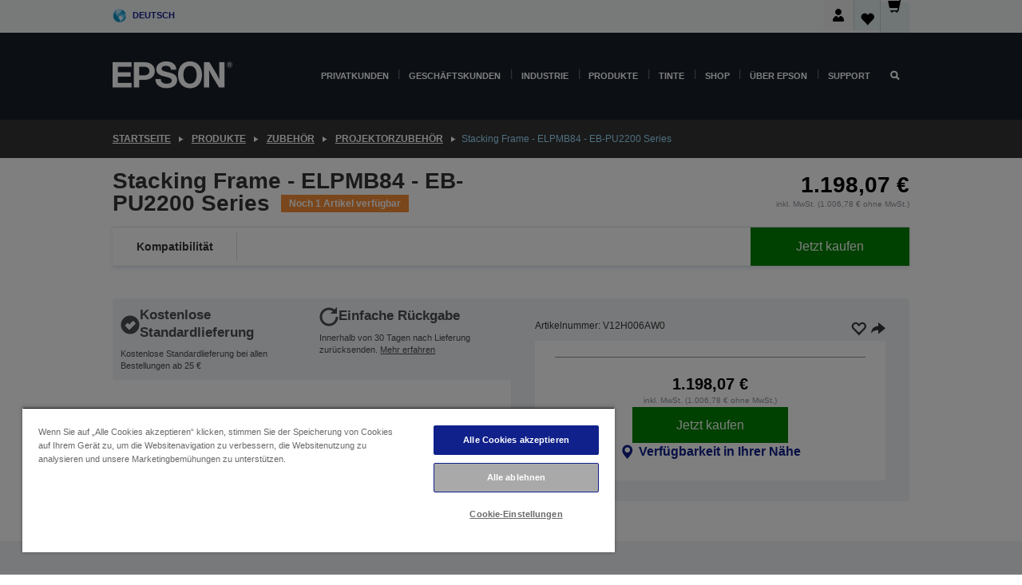

--- FILE ---
content_type: text/html; charset=utf-8
request_url: https://www.google.com/recaptcha/api2/anchor?ar=1&k=6LdpFo4aAAAAAITYTG0B3c3toMi9suaL9dfGIncY&co=aHR0cHM6Ly93d3cuZXBzb24uZGU6NDQz&hl=en&v=PoyoqOPhxBO7pBk68S4YbpHZ&size=invisible&anchor-ms=20000&execute-ms=30000&cb=3t39k3pyjere
body_size: 48702
content:
<!DOCTYPE HTML><html dir="ltr" lang="en"><head><meta http-equiv="Content-Type" content="text/html; charset=UTF-8">
<meta http-equiv="X-UA-Compatible" content="IE=edge">
<title>reCAPTCHA</title>
<style type="text/css">
/* cyrillic-ext */
@font-face {
  font-family: 'Roboto';
  font-style: normal;
  font-weight: 400;
  font-stretch: 100%;
  src: url(//fonts.gstatic.com/s/roboto/v48/KFO7CnqEu92Fr1ME7kSn66aGLdTylUAMa3GUBHMdazTgWw.woff2) format('woff2');
  unicode-range: U+0460-052F, U+1C80-1C8A, U+20B4, U+2DE0-2DFF, U+A640-A69F, U+FE2E-FE2F;
}
/* cyrillic */
@font-face {
  font-family: 'Roboto';
  font-style: normal;
  font-weight: 400;
  font-stretch: 100%;
  src: url(//fonts.gstatic.com/s/roboto/v48/KFO7CnqEu92Fr1ME7kSn66aGLdTylUAMa3iUBHMdazTgWw.woff2) format('woff2');
  unicode-range: U+0301, U+0400-045F, U+0490-0491, U+04B0-04B1, U+2116;
}
/* greek-ext */
@font-face {
  font-family: 'Roboto';
  font-style: normal;
  font-weight: 400;
  font-stretch: 100%;
  src: url(//fonts.gstatic.com/s/roboto/v48/KFO7CnqEu92Fr1ME7kSn66aGLdTylUAMa3CUBHMdazTgWw.woff2) format('woff2');
  unicode-range: U+1F00-1FFF;
}
/* greek */
@font-face {
  font-family: 'Roboto';
  font-style: normal;
  font-weight: 400;
  font-stretch: 100%;
  src: url(//fonts.gstatic.com/s/roboto/v48/KFO7CnqEu92Fr1ME7kSn66aGLdTylUAMa3-UBHMdazTgWw.woff2) format('woff2');
  unicode-range: U+0370-0377, U+037A-037F, U+0384-038A, U+038C, U+038E-03A1, U+03A3-03FF;
}
/* math */
@font-face {
  font-family: 'Roboto';
  font-style: normal;
  font-weight: 400;
  font-stretch: 100%;
  src: url(//fonts.gstatic.com/s/roboto/v48/KFO7CnqEu92Fr1ME7kSn66aGLdTylUAMawCUBHMdazTgWw.woff2) format('woff2');
  unicode-range: U+0302-0303, U+0305, U+0307-0308, U+0310, U+0312, U+0315, U+031A, U+0326-0327, U+032C, U+032F-0330, U+0332-0333, U+0338, U+033A, U+0346, U+034D, U+0391-03A1, U+03A3-03A9, U+03B1-03C9, U+03D1, U+03D5-03D6, U+03F0-03F1, U+03F4-03F5, U+2016-2017, U+2034-2038, U+203C, U+2040, U+2043, U+2047, U+2050, U+2057, U+205F, U+2070-2071, U+2074-208E, U+2090-209C, U+20D0-20DC, U+20E1, U+20E5-20EF, U+2100-2112, U+2114-2115, U+2117-2121, U+2123-214F, U+2190, U+2192, U+2194-21AE, U+21B0-21E5, U+21F1-21F2, U+21F4-2211, U+2213-2214, U+2216-22FF, U+2308-230B, U+2310, U+2319, U+231C-2321, U+2336-237A, U+237C, U+2395, U+239B-23B7, U+23D0, U+23DC-23E1, U+2474-2475, U+25AF, U+25B3, U+25B7, U+25BD, U+25C1, U+25CA, U+25CC, U+25FB, U+266D-266F, U+27C0-27FF, U+2900-2AFF, U+2B0E-2B11, U+2B30-2B4C, U+2BFE, U+3030, U+FF5B, U+FF5D, U+1D400-1D7FF, U+1EE00-1EEFF;
}
/* symbols */
@font-face {
  font-family: 'Roboto';
  font-style: normal;
  font-weight: 400;
  font-stretch: 100%;
  src: url(//fonts.gstatic.com/s/roboto/v48/KFO7CnqEu92Fr1ME7kSn66aGLdTylUAMaxKUBHMdazTgWw.woff2) format('woff2');
  unicode-range: U+0001-000C, U+000E-001F, U+007F-009F, U+20DD-20E0, U+20E2-20E4, U+2150-218F, U+2190, U+2192, U+2194-2199, U+21AF, U+21E6-21F0, U+21F3, U+2218-2219, U+2299, U+22C4-22C6, U+2300-243F, U+2440-244A, U+2460-24FF, U+25A0-27BF, U+2800-28FF, U+2921-2922, U+2981, U+29BF, U+29EB, U+2B00-2BFF, U+4DC0-4DFF, U+FFF9-FFFB, U+10140-1018E, U+10190-1019C, U+101A0, U+101D0-101FD, U+102E0-102FB, U+10E60-10E7E, U+1D2C0-1D2D3, U+1D2E0-1D37F, U+1F000-1F0FF, U+1F100-1F1AD, U+1F1E6-1F1FF, U+1F30D-1F30F, U+1F315, U+1F31C, U+1F31E, U+1F320-1F32C, U+1F336, U+1F378, U+1F37D, U+1F382, U+1F393-1F39F, U+1F3A7-1F3A8, U+1F3AC-1F3AF, U+1F3C2, U+1F3C4-1F3C6, U+1F3CA-1F3CE, U+1F3D4-1F3E0, U+1F3ED, U+1F3F1-1F3F3, U+1F3F5-1F3F7, U+1F408, U+1F415, U+1F41F, U+1F426, U+1F43F, U+1F441-1F442, U+1F444, U+1F446-1F449, U+1F44C-1F44E, U+1F453, U+1F46A, U+1F47D, U+1F4A3, U+1F4B0, U+1F4B3, U+1F4B9, U+1F4BB, U+1F4BF, U+1F4C8-1F4CB, U+1F4D6, U+1F4DA, U+1F4DF, U+1F4E3-1F4E6, U+1F4EA-1F4ED, U+1F4F7, U+1F4F9-1F4FB, U+1F4FD-1F4FE, U+1F503, U+1F507-1F50B, U+1F50D, U+1F512-1F513, U+1F53E-1F54A, U+1F54F-1F5FA, U+1F610, U+1F650-1F67F, U+1F687, U+1F68D, U+1F691, U+1F694, U+1F698, U+1F6AD, U+1F6B2, U+1F6B9-1F6BA, U+1F6BC, U+1F6C6-1F6CF, U+1F6D3-1F6D7, U+1F6E0-1F6EA, U+1F6F0-1F6F3, U+1F6F7-1F6FC, U+1F700-1F7FF, U+1F800-1F80B, U+1F810-1F847, U+1F850-1F859, U+1F860-1F887, U+1F890-1F8AD, U+1F8B0-1F8BB, U+1F8C0-1F8C1, U+1F900-1F90B, U+1F93B, U+1F946, U+1F984, U+1F996, U+1F9E9, U+1FA00-1FA6F, U+1FA70-1FA7C, U+1FA80-1FA89, U+1FA8F-1FAC6, U+1FACE-1FADC, U+1FADF-1FAE9, U+1FAF0-1FAF8, U+1FB00-1FBFF;
}
/* vietnamese */
@font-face {
  font-family: 'Roboto';
  font-style: normal;
  font-weight: 400;
  font-stretch: 100%;
  src: url(//fonts.gstatic.com/s/roboto/v48/KFO7CnqEu92Fr1ME7kSn66aGLdTylUAMa3OUBHMdazTgWw.woff2) format('woff2');
  unicode-range: U+0102-0103, U+0110-0111, U+0128-0129, U+0168-0169, U+01A0-01A1, U+01AF-01B0, U+0300-0301, U+0303-0304, U+0308-0309, U+0323, U+0329, U+1EA0-1EF9, U+20AB;
}
/* latin-ext */
@font-face {
  font-family: 'Roboto';
  font-style: normal;
  font-weight: 400;
  font-stretch: 100%;
  src: url(//fonts.gstatic.com/s/roboto/v48/KFO7CnqEu92Fr1ME7kSn66aGLdTylUAMa3KUBHMdazTgWw.woff2) format('woff2');
  unicode-range: U+0100-02BA, U+02BD-02C5, U+02C7-02CC, U+02CE-02D7, U+02DD-02FF, U+0304, U+0308, U+0329, U+1D00-1DBF, U+1E00-1E9F, U+1EF2-1EFF, U+2020, U+20A0-20AB, U+20AD-20C0, U+2113, U+2C60-2C7F, U+A720-A7FF;
}
/* latin */
@font-face {
  font-family: 'Roboto';
  font-style: normal;
  font-weight: 400;
  font-stretch: 100%;
  src: url(//fonts.gstatic.com/s/roboto/v48/KFO7CnqEu92Fr1ME7kSn66aGLdTylUAMa3yUBHMdazQ.woff2) format('woff2');
  unicode-range: U+0000-00FF, U+0131, U+0152-0153, U+02BB-02BC, U+02C6, U+02DA, U+02DC, U+0304, U+0308, U+0329, U+2000-206F, U+20AC, U+2122, U+2191, U+2193, U+2212, U+2215, U+FEFF, U+FFFD;
}
/* cyrillic-ext */
@font-face {
  font-family: 'Roboto';
  font-style: normal;
  font-weight: 500;
  font-stretch: 100%;
  src: url(//fonts.gstatic.com/s/roboto/v48/KFO7CnqEu92Fr1ME7kSn66aGLdTylUAMa3GUBHMdazTgWw.woff2) format('woff2');
  unicode-range: U+0460-052F, U+1C80-1C8A, U+20B4, U+2DE0-2DFF, U+A640-A69F, U+FE2E-FE2F;
}
/* cyrillic */
@font-face {
  font-family: 'Roboto';
  font-style: normal;
  font-weight: 500;
  font-stretch: 100%;
  src: url(//fonts.gstatic.com/s/roboto/v48/KFO7CnqEu92Fr1ME7kSn66aGLdTylUAMa3iUBHMdazTgWw.woff2) format('woff2');
  unicode-range: U+0301, U+0400-045F, U+0490-0491, U+04B0-04B1, U+2116;
}
/* greek-ext */
@font-face {
  font-family: 'Roboto';
  font-style: normal;
  font-weight: 500;
  font-stretch: 100%;
  src: url(//fonts.gstatic.com/s/roboto/v48/KFO7CnqEu92Fr1ME7kSn66aGLdTylUAMa3CUBHMdazTgWw.woff2) format('woff2');
  unicode-range: U+1F00-1FFF;
}
/* greek */
@font-face {
  font-family: 'Roboto';
  font-style: normal;
  font-weight: 500;
  font-stretch: 100%;
  src: url(//fonts.gstatic.com/s/roboto/v48/KFO7CnqEu92Fr1ME7kSn66aGLdTylUAMa3-UBHMdazTgWw.woff2) format('woff2');
  unicode-range: U+0370-0377, U+037A-037F, U+0384-038A, U+038C, U+038E-03A1, U+03A3-03FF;
}
/* math */
@font-face {
  font-family: 'Roboto';
  font-style: normal;
  font-weight: 500;
  font-stretch: 100%;
  src: url(//fonts.gstatic.com/s/roboto/v48/KFO7CnqEu92Fr1ME7kSn66aGLdTylUAMawCUBHMdazTgWw.woff2) format('woff2');
  unicode-range: U+0302-0303, U+0305, U+0307-0308, U+0310, U+0312, U+0315, U+031A, U+0326-0327, U+032C, U+032F-0330, U+0332-0333, U+0338, U+033A, U+0346, U+034D, U+0391-03A1, U+03A3-03A9, U+03B1-03C9, U+03D1, U+03D5-03D6, U+03F0-03F1, U+03F4-03F5, U+2016-2017, U+2034-2038, U+203C, U+2040, U+2043, U+2047, U+2050, U+2057, U+205F, U+2070-2071, U+2074-208E, U+2090-209C, U+20D0-20DC, U+20E1, U+20E5-20EF, U+2100-2112, U+2114-2115, U+2117-2121, U+2123-214F, U+2190, U+2192, U+2194-21AE, U+21B0-21E5, U+21F1-21F2, U+21F4-2211, U+2213-2214, U+2216-22FF, U+2308-230B, U+2310, U+2319, U+231C-2321, U+2336-237A, U+237C, U+2395, U+239B-23B7, U+23D0, U+23DC-23E1, U+2474-2475, U+25AF, U+25B3, U+25B7, U+25BD, U+25C1, U+25CA, U+25CC, U+25FB, U+266D-266F, U+27C0-27FF, U+2900-2AFF, U+2B0E-2B11, U+2B30-2B4C, U+2BFE, U+3030, U+FF5B, U+FF5D, U+1D400-1D7FF, U+1EE00-1EEFF;
}
/* symbols */
@font-face {
  font-family: 'Roboto';
  font-style: normal;
  font-weight: 500;
  font-stretch: 100%;
  src: url(//fonts.gstatic.com/s/roboto/v48/KFO7CnqEu92Fr1ME7kSn66aGLdTylUAMaxKUBHMdazTgWw.woff2) format('woff2');
  unicode-range: U+0001-000C, U+000E-001F, U+007F-009F, U+20DD-20E0, U+20E2-20E4, U+2150-218F, U+2190, U+2192, U+2194-2199, U+21AF, U+21E6-21F0, U+21F3, U+2218-2219, U+2299, U+22C4-22C6, U+2300-243F, U+2440-244A, U+2460-24FF, U+25A0-27BF, U+2800-28FF, U+2921-2922, U+2981, U+29BF, U+29EB, U+2B00-2BFF, U+4DC0-4DFF, U+FFF9-FFFB, U+10140-1018E, U+10190-1019C, U+101A0, U+101D0-101FD, U+102E0-102FB, U+10E60-10E7E, U+1D2C0-1D2D3, U+1D2E0-1D37F, U+1F000-1F0FF, U+1F100-1F1AD, U+1F1E6-1F1FF, U+1F30D-1F30F, U+1F315, U+1F31C, U+1F31E, U+1F320-1F32C, U+1F336, U+1F378, U+1F37D, U+1F382, U+1F393-1F39F, U+1F3A7-1F3A8, U+1F3AC-1F3AF, U+1F3C2, U+1F3C4-1F3C6, U+1F3CA-1F3CE, U+1F3D4-1F3E0, U+1F3ED, U+1F3F1-1F3F3, U+1F3F5-1F3F7, U+1F408, U+1F415, U+1F41F, U+1F426, U+1F43F, U+1F441-1F442, U+1F444, U+1F446-1F449, U+1F44C-1F44E, U+1F453, U+1F46A, U+1F47D, U+1F4A3, U+1F4B0, U+1F4B3, U+1F4B9, U+1F4BB, U+1F4BF, U+1F4C8-1F4CB, U+1F4D6, U+1F4DA, U+1F4DF, U+1F4E3-1F4E6, U+1F4EA-1F4ED, U+1F4F7, U+1F4F9-1F4FB, U+1F4FD-1F4FE, U+1F503, U+1F507-1F50B, U+1F50D, U+1F512-1F513, U+1F53E-1F54A, U+1F54F-1F5FA, U+1F610, U+1F650-1F67F, U+1F687, U+1F68D, U+1F691, U+1F694, U+1F698, U+1F6AD, U+1F6B2, U+1F6B9-1F6BA, U+1F6BC, U+1F6C6-1F6CF, U+1F6D3-1F6D7, U+1F6E0-1F6EA, U+1F6F0-1F6F3, U+1F6F7-1F6FC, U+1F700-1F7FF, U+1F800-1F80B, U+1F810-1F847, U+1F850-1F859, U+1F860-1F887, U+1F890-1F8AD, U+1F8B0-1F8BB, U+1F8C0-1F8C1, U+1F900-1F90B, U+1F93B, U+1F946, U+1F984, U+1F996, U+1F9E9, U+1FA00-1FA6F, U+1FA70-1FA7C, U+1FA80-1FA89, U+1FA8F-1FAC6, U+1FACE-1FADC, U+1FADF-1FAE9, U+1FAF0-1FAF8, U+1FB00-1FBFF;
}
/* vietnamese */
@font-face {
  font-family: 'Roboto';
  font-style: normal;
  font-weight: 500;
  font-stretch: 100%;
  src: url(//fonts.gstatic.com/s/roboto/v48/KFO7CnqEu92Fr1ME7kSn66aGLdTylUAMa3OUBHMdazTgWw.woff2) format('woff2');
  unicode-range: U+0102-0103, U+0110-0111, U+0128-0129, U+0168-0169, U+01A0-01A1, U+01AF-01B0, U+0300-0301, U+0303-0304, U+0308-0309, U+0323, U+0329, U+1EA0-1EF9, U+20AB;
}
/* latin-ext */
@font-face {
  font-family: 'Roboto';
  font-style: normal;
  font-weight: 500;
  font-stretch: 100%;
  src: url(//fonts.gstatic.com/s/roboto/v48/KFO7CnqEu92Fr1ME7kSn66aGLdTylUAMa3KUBHMdazTgWw.woff2) format('woff2');
  unicode-range: U+0100-02BA, U+02BD-02C5, U+02C7-02CC, U+02CE-02D7, U+02DD-02FF, U+0304, U+0308, U+0329, U+1D00-1DBF, U+1E00-1E9F, U+1EF2-1EFF, U+2020, U+20A0-20AB, U+20AD-20C0, U+2113, U+2C60-2C7F, U+A720-A7FF;
}
/* latin */
@font-face {
  font-family: 'Roboto';
  font-style: normal;
  font-weight: 500;
  font-stretch: 100%;
  src: url(//fonts.gstatic.com/s/roboto/v48/KFO7CnqEu92Fr1ME7kSn66aGLdTylUAMa3yUBHMdazQ.woff2) format('woff2');
  unicode-range: U+0000-00FF, U+0131, U+0152-0153, U+02BB-02BC, U+02C6, U+02DA, U+02DC, U+0304, U+0308, U+0329, U+2000-206F, U+20AC, U+2122, U+2191, U+2193, U+2212, U+2215, U+FEFF, U+FFFD;
}
/* cyrillic-ext */
@font-face {
  font-family: 'Roboto';
  font-style: normal;
  font-weight: 900;
  font-stretch: 100%;
  src: url(//fonts.gstatic.com/s/roboto/v48/KFO7CnqEu92Fr1ME7kSn66aGLdTylUAMa3GUBHMdazTgWw.woff2) format('woff2');
  unicode-range: U+0460-052F, U+1C80-1C8A, U+20B4, U+2DE0-2DFF, U+A640-A69F, U+FE2E-FE2F;
}
/* cyrillic */
@font-face {
  font-family: 'Roboto';
  font-style: normal;
  font-weight: 900;
  font-stretch: 100%;
  src: url(//fonts.gstatic.com/s/roboto/v48/KFO7CnqEu92Fr1ME7kSn66aGLdTylUAMa3iUBHMdazTgWw.woff2) format('woff2');
  unicode-range: U+0301, U+0400-045F, U+0490-0491, U+04B0-04B1, U+2116;
}
/* greek-ext */
@font-face {
  font-family: 'Roboto';
  font-style: normal;
  font-weight: 900;
  font-stretch: 100%;
  src: url(//fonts.gstatic.com/s/roboto/v48/KFO7CnqEu92Fr1ME7kSn66aGLdTylUAMa3CUBHMdazTgWw.woff2) format('woff2');
  unicode-range: U+1F00-1FFF;
}
/* greek */
@font-face {
  font-family: 'Roboto';
  font-style: normal;
  font-weight: 900;
  font-stretch: 100%;
  src: url(//fonts.gstatic.com/s/roboto/v48/KFO7CnqEu92Fr1ME7kSn66aGLdTylUAMa3-UBHMdazTgWw.woff2) format('woff2');
  unicode-range: U+0370-0377, U+037A-037F, U+0384-038A, U+038C, U+038E-03A1, U+03A3-03FF;
}
/* math */
@font-face {
  font-family: 'Roboto';
  font-style: normal;
  font-weight: 900;
  font-stretch: 100%;
  src: url(//fonts.gstatic.com/s/roboto/v48/KFO7CnqEu92Fr1ME7kSn66aGLdTylUAMawCUBHMdazTgWw.woff2) format('woff2');
  unicode-range: U+0302-0303, U+0305, U+0307-0308, U+0310, U+0312, U+0315, U+031A, U+0326-0327, U+032C, U+032F-0330, U+0332-0333, U+0338, U+033A, U+0346, U+034D, U+0391-03A1, U+03A3-03A9, U+03B1-03C9, U+03D1, U+03D5-03D6, U+03F0-03F1, U+03F4-03F5, U+2016-2017, U+2034-2038, U+203C, U+2040, U+2043, U+2047, U+2050, U+2057, U+205F, U+2070-2071, U+2074-208E, U+2090-209C, U+20D0-20DC, U+20E1, U+20E5-20EF, U+2100-2112, U+2114-2115, U+2117-2121, U+2123-214F, U+2190, U+2192, U+2194-21AE, U+21B0-21E5, U+21F1-21F2, U+21F4-2211, U+2213-2214, U+2216-22FF, U+2308-230B, U+2310, U+2319, U+231C-2321, U+2336-237A, U+237C, U+2395, U+239B-23B7, U+23D0, U+23DC-23E1, U+2474-2475, U+25AF, U+25B3, U+25B7, U+25BD, U+25C1, U+25CA, U+25CC, U+25FB, U+266D-266F, U+27C0-27FF, U+2900-2AFF, U+2B0E-2B11, U+2B30-2B4C, U+2BFE, U+3030, U+FF5B, U+FF5D, U+1D400-1D7FF, U+1EE00-1EEFF;
}
/* symbols */
@font-face {
  font-family: 'Roboto';
  font-style: normal;
  font-weight: 900;
  font-stretch: 100%;
  src: url(//fonts.gstatic.com/s/roboto/v48/KFO7CnqEu92Fr1ME7kSn66aGLdTylUAMaxKUBHMdazTgWw.woff2) format('woff2');
  unicode-range: U+0001-000C, U+000E-001F, U+007F-009F, U+20DD-20E0, U+20E2-20E4, U+2150-218F, U+2190, U+2192, U+2194-2199, U+21AF, U+21E6-21F0, U+21F3, U+2218-2219, U+2299, U+22C4-22C6, U+2300-243F, U+2440-244A, U+2460-24FF, U+25A0-27BF, U+2800-28FF, U+2921-2922, U+2981, U+29BF, U+29EB, U+2B00-2BFF, U+4DC0-4DFF, U+FFF9-FFFB, U+10140-1018E, U+10190-1019C, U+101A0, U+101D0-101FD, U+102E0-102FB, U+10E60-10E7E, U+1D2C0-1D2D3, U+1D2E0-1D37F, U+1F000-1F0FF, U+1F100-1F1AD, U+1F1E6-1F1FF, U+1F30D-1F30F, U+1F315, U+1F31C, U+1F31E, U+1F320-1F32C, U+1F336, U+1F378, U+1F37D, U+1F382, U+1F393-1F39F, U+1F3A7-1F3A8, U+1F3AC-1F3AF, U+1F3C2, U+1F3C4-1F3C6, U+1F3CA-1F3CE, U+1F3D4-1F3E0, U+1F3ED, U+1F3F1-1F3F3, U+1F3F5-1F3F7, U+1F408, U+1F415, U+1F41F, U+1F426, U+1F43F, U+1F441-1F442, U+1F444, U+1F446-1F449, U+1F44C-1F44E, U+1F453, U+1F46A, U+1F47D, U+1F4A3, U+1F4B0, U+1F4B3, U+1F4B9, U+1F4BB, U+1F4BF, U+1F4C8-1F4CB, U+1F4D6, U+1F4DA, U+1F4DF, U+1F4E3-1F4E6, U+1F4EA-1F4ED, U+1F4F7, U+1F4F9-1F4FB, U+1F4FD-1F4FE, U+1F503, U+1F507-1F50B, U+1F50D, U+1F512-1F513, U+1F53E-1F54A, U+1F54F-1F5FA, U+1F610, U+1F650-1F67F, U+1F687, U+1F68D, U+1F691, U+1F694, U+1F698, U+1F6AD, U+1F6B2, U+1F6B9-1F6BA, U+1F6BC, U+1F6C6-1F6CF, U+1F6D3-1F6D7, U+1F6E0-1F6EA, U+1F6F0-1F6F3, U+1F6F7-1F6FC, U+1F700-1F7FF, U+1F800-1F80B, U+1F810-1F847, U+1F850-1F859, U+1F860-1F887, U+1F890-1F8AD, U+1F8B0-1F8BB, U+1F8C0-1F8C1, U+1F900-1F90B, U+1F93B, U+1F946, U+1F984, U+1F996, U+1F9E9, U+1FA00-1FA6F, U+1FA70-1FA7C, U+1FA80-1FA89, U+1FA8F-1FAC6, U+1FACE-1FADC, U+1FADF-1FAE9, U+1FAF0-1FAF8, U+1FB00-1FBFF;
}
/* vietnamese */
@font-face {
  font-family: 'Roboto';
  font-style: normal;
  font-weight: 900;
  font-stretch: 100%;
  src: url(//fonts.gstatic.com/s/roboto/v48/KFO7CnqEu92Fr1ME7kSn66aGLdTylUAMa3OUBHMdazTgWw.woff2) format('woff2');
  unicode-range: U+0102-0103, U+0110-0111, U+0128-0129, U+0168-0169, U+01A0-01A1, U+01AF-01B0, U+0300-0301, U+0303-0304, U+0308-0309, U+0323, U+0329, U+1EA0-1EF9, U+20AB;
}
/* latin-ext */
@font-face {
  font-family: 'Roboto';
  font-style: normal;
  font-weight: 900;
  font-stretch: 100%;
  src: url(//fonts.gstatic.com/s/roboto/v48/KFO7CnqEu92Fr1ME7kSn66aGLdTylUAMa3KUBHMdazTgWw.woff2) format('woff2');
  unicode-range: U+0100-02BA, U+02BD-02C5, U+02C7-02CC, U+02CE-02D7, U+02DD-02FF, U+0304, U+0308, U+0329, U+1D00-1DBF, U+1E00-1E9F, U+1EF2-1EFF, U+2020, U+20A0-20AB, U+20AD-20C0, U+2113, U+2C60-2C7F, U+A720-A7FF;
}
/* latin */
@font-face {
  font-family: 'Roboto';
  font-style: normal;
  font-weight: 900;
  font-stretch: 100%;
  src: url(//fonts.gstatic.com/s/roboto/v48/KFO7CnqEu92Fr1ME7kSn66aGLdTylUAMa3yUBHMdazQ.woff2) format('woff2');
  unicode-range: U+0000-00FF, U+0131, U+0152-0153, U+02BB-02BC, U+02C6, U+02DA, U+02DC, U+0304, U+0308, U+0329, U+2000-206F, U+20AC, U+2122, U+2191, U+2193, U+2212, U+2215, U+FEFF, U+FFFD;
}

</style>
<link rel="stylesheet" type="text/css" href="https://www.gstatic.com/recaptcha/releases/PoyoqOPhxBO7pBk68S4YbpHZ/styles__ltr.css">
<script nonce="w-AD83xaKTYY6Vv3n3pJSQ" type="text/javascript">window['__recaptcha_api'] = 'https://www.google.com/recaptcha/api2/';</script>
<script type="text/javascript" src="https://www.gstatic.com/recaptcha/releases/PoyoqOPhxBO7pBk68S4YbpHZ/recaptcha__en.js" nonce="w-AD83xaKTYY6Vv3n3pJSQ">
      
    </script></head>
<body><div id="rc-anchor-alert" class="rc-anchor-alert"></div>
<input type="hidden" id="recaptcha-token" value="[base64]">
<script type="text/javascript" nonce="w-AD83xaKTYY6Vv3n3pJSQ">
      recaptcha.anchor.Main.init("[\x22ainput\x22,[\x22bgdata\x22,\x22\x22,\[base64]/[base64]/[base64]/[base64]/cjw8ejpyPj4+eil9Y2F0Y2gobCl7dGhyb3cgbDt9fSxIPWZ1bmN0aW9uKHcsdCx6KXtpZih3PT0xOTR8fHc9PTIwOCl0LnZbd10/dC52W3ddLmNvbmNhdCh6KTp0LnZbd109b2Yoeix0KTtlbHNle2lmKHQuYkImJnchPTMxNylyZXR1cm47dz09NjZ8fHc9PTEyMnx8dz09NDcwfHx3PT00NHx8dz09NDE2fHx3PT0zOTd8fHc9PTQyMXx8dz09Njh8fHc9PTcwfHx3PT0xODQ/[base64]/[base64]/[base64]/bmV3IGRbVl0oSlswXSk6cD09Mj9uZXcgZFtWXShKWzBdLEpbMV0pOnA9PTM/bmV3IGRbVl0oSlswXSxKWzFdLEpbMl0pOnA9PTQ/[base64]/[base64]/[base64]/[base64]\x22,\[base64]\x22,\x22w4HDlcOQw4tQHBfCqT/DsSNtw4wZSm7CnUbCo8K1w61+GFYJw53CrcKnw73CvsKeHiw8w5oFwrllHzFcZcKYWCnDicO1w7/CmsKowoLDgsOiwqTCpTvCssOGCiLCqQgJFnJtwr/DhcO5IsKYCMKjFX/DoMKvw6sRSMKbJHt7WMKcUcK3fgDCmWDDu8OTwpXDjcOAacOEwo7DlMKew67Dl0Ynw6INw4kAI34ObBpJwpzDoWDCkF/CrhLDrAvDr3nDvBvDs8OOw5IlBVbCkVZJGMO2wr0jwpLDucKOwrwhw6s3HcOcMcK9woBZCsK7woDCp8K5w5Nbw4F6w7gWwoZBOsOhwoJEIDXCs1cMw6DDtAzCpMOhwpU6L0vCvDZwwp96wrMtOMORYMOqwpU7w5Zww4tKwo5Bf1LDpBXCvz/DrHx8w5HDucKLQ8OGw53Du8KRwqLDvsKxwoLDtcK4w4PDscOYHVdAa0ZCworCjhpWdsKdMMOCFsKDwpE1wozDvSxxwpUSwo1owpBwaUsrw4gCc3YvFMKWD8OkMkgXw7/DpMOQw6DDth4aWMOQUgLChMOEHcK+Xk3CrsO+wpQMNMOITcKww7IgbcOOf8KUw78uw595wprDjcOowrrClSnDucKRw7lsKsK/PsKdacKtTXnDlcOrThVAfgkZw4FrwrfDhcOywo82w57CnycQw6rCscO5wrLDl8OSwpvCicKwMcKlPsKoR0UuTMORFsKKEMKsw4UFwrBzfzE1f8Kmw4YtfcOWw4rDocOcw4EDIjvCgMOxEMOjwoTDsHnDlAwiwo80wpxuwqoxDcOmXcKyw74AXm/DkGfCu3rCl8OOSzdoWS8Tw7jDhV1qD8KTwoBUwosZwo/Dnk3DvcOsI8KPfcKVK8OTwrE9wogNdHsWPkRlwpEpw4QBw7MHegHDgcKiYcO5w5h5wrHCicK1w43CjnxEwqnCg8KjKMKQwqXCvcK/B1/Ci1DDvMKgwqHDvsKxY8OLEQHCtcK9wo7DrTjChcO/[base64]/bVMgw57Du8OjCwDCqsKIME7CjcKXUwnDozLDgX/DiCrCosKqw78ww7rCnVVdbm/DqcOCYsKvwrtkak/CtsKqCjc4woE6KQ4aCkkQw73CosOswoV9wpjClcO4JcObDMKaEjPDn8KWMsOdF8OCw4BgVi3CgcO7FMOfGMKowqJ1GCl2woXDokkjJsO4wrDDmMKOwq5vw6XCuA5+DRtnMsKoHsOEwr06wrlKT8KNRFZ0wqrCvE7DgFbCjMKGw4XCr8KdwpInw5JIBsO5w5/[base64]/DkAPDhsKSa27CslnDosKCc8KlwrrDpsOHw5lWw4TClTIjN0jCmMKpwonDgT3DmsKZwpAfbsOiLsOIQsKuw7VFw6jDpE7DsHzCkH3DmTXDgyzDoMOUwqlsw6nCpcO0wox/woJhwp0dwrMnw5fCl8KBWRXDoD7DhwbCjcOGUcOJb8KwJsOiTcO7LsKKLjZgXh/Co8K7KMKEwps5BioYK8OXwoppD8OJPcOxPsK1wo/DusKvwqF1a8OPKDfCmwrDjnnCmkjCmmVowqMrRVYuXMK+wpTCtmLDoQMKw7/DsHHDjsOaQ8KvwoVPwq3DjMKzwo07worCusKnw5B1w7ZzwrjDvcKDw5rCsxPChEnCo8OwKWfDjMKCCsOoworCsk/[base64]/CtsO6w63CpMKHw7HDn8KEwrk4wprCuGPCtifCvA7DncKwax/DgMKjWcOoCsOkSF9Fw5zDjlrDvDVSw5nCpsOfw4ZaO8O/fB4uAsOvw6gaw6jDhcOONsKBIh8/wrjCqFPDuFxrdgfDssKbwphbw4QPw6zCuHjDqsO/R8KTw70uHMOUX8Kxw5jDhDIYEMONEHHCqAjCtioSScKxw7HDvjs8fsKowq9IDcObQRXCjsKhMsKwRcO3GzrCkMO6FcO+KHslTlHDscKcCcKZwpVaLWZEw5orYMKLw5nDrcOQEsKLwoBNSXrDiHDCtX5/CsKIA8O9w4XDiiXDgMK3PcO1LkLCl8OcLUISSx7CigPChcOGw5PDhRDDiGpvw5pcbzgIKGZEXMKZwo3Dhj3CojXDkMOYw4ELwqxawrg7SMKhRMODw6NMIzE/[base64]/w6TCvCJ6w5x6L8K5bsOaw7HCu0wwwokYZsKcAsOVw5fDq8O0wo1xKMKhwrc5G8KWbjlSw6bCvcODwqTDsDYVYnlKYcKEwqzDpyZcw5MFecOowrhibMKMw6/[base64]/wqvCkkFfGg0twojClMOkIMOqw7oWMcOtYgJOHBXCm8O9ExDCiWRhVcKowqTCuMKCIMKoP8OhFy/DvcOewpbDuj7CqmRlFcKVwqvDqsKPwqBGw5xdwoXCgVLDnRdzCsKQwpjCkMKICxN/[base64]/Ds8ODXMOxwq3CssKDbMKkc8K7L1FEYjdpIDBRw6HCoEbCuWABACDDu8KlM2HDssKUQ27CqCMjUMKXai/[base64]/DrsO+JDHDsxTCrsO9E8KwChzDmsKDVFsRcEBgXcOGGgQfw6EWdcKPw7pJw7DCjWUNwp/[base64]/CksKPw71IwoNuPcOAUgvDhDvCtQTChMKKPMOew7J4FsOJfcOkwpjCl8OFH8Oqa8Kqw6/[base64]/AMORf8OIIRXCpzDCkHJ1wrLCoW3CkQHCsUJlw4dUTGkZCsKaTcKtMQB4ICRFHsOOwpzDrB/DjMOiw6XDk3DCicK0wroyA3PCm8K6CcKgT2hywohZwojCmcKcwqvCrMKow5hiUsOIwqJQdsOoNF9kdTDCkHbCiRjDssKFwr/Cm8K4wqnCjSlsGcOfbTXDp8KNwodXIjXDn0fDoADDi8KYwo/[base64]/DpR7DpmLDi8KuBybCv8KwHsOQYMKfWcKLfx3DoMOmwqodwpnDg0FvHWHCvcKsw7whccKadA/CozPDrlkcwrljQAxMwqwoR8OkHV3CnijCjsKiw5VQwps0w5TCnHPDv8KQwrk8wrFSwqhlwp8YfD/CpMKZwooGP8KfZMK/wqIdZ15uMEteB8KKw51hw7XDvX84woLDqlc0V8K6BMKNfsKef8Kxw5xRF8Okw50ywq/DujhnwoguO8KawqEaDB1SwoIrDm/Cl3Bmwp1sMMKOw5TCtsKUM3ZcwrdzBj7CvDvDgMKPwpwowqlQwoXDgHzDj8KTwp/CvMKmeQcYwqvCl1zDrsK3fQDCn8O9BMKYwr3CpyvCl8ORKcOwIGHDgWxzwqzDsMOSRsOTwqDDq8Oaw5jDtRsUw4HCkxpPwrtLwol5woTCu8OWAUXDtBJERTQHShJjFsOXwpMBB8Ocw7RLw4/DnsKBHcKQwpd7Fjslw7hAakhDwpspKcOnXAxsw6DCjsKzwpM+fsOSScOGw7/Cu8KFwpdfwq3DtcKlBsKnwoDDomLCrAssCsOMGxrCpj/Cu0s5XFLCu8KJwrc5wpxWfMO2ZAHCqMK8w4nDv8OYY0XCtMKLwp9Mw41BKnE3H8KleVFGw7HCm8KiVwhsG01HB8OIaMO+AVLCsT5sBsKkEsK1MWsAw7zDocODNcOaw5hkSGvDjVxQS2/[base64]/CnMKkUCk+fz8vJ8ONYcKuLsKuwohqHm3Co0HClV3DhsORw4h7WzbDl8KlwqPCnMO2wr7Cm8Oow5RYc8K2OTUowpnCksOsQg3Dql9ycMKrKXbDocKtwqNNLMKOwoVJw5/DssO3Ogodw7jCosO2Mldqw4zDgjjCl1XDs8OuV8OZZm07w6fDiRjDvTbDkDo9w6N/NsKCwqvDuxBFw7ZJwoYxScOfwpw0OQbCuSbDs8Kewq9ZMMK9w4Raw7dEwoFtw5F2wqwuw6fCtcKxEkXCs0d7w7oUw7vDuxvDsWR9w5tqwoh+w60Ew5vDuWMNesKqfcOTw4/CvMOmw4VPwr/DncONwqzDo3UDwroww7zDtQXDp1TDiAfDtWbCgcOnw6fDvMKNRWAbwpwlwqLCn0fCvMK+wqLDuAVZBFfCv8K/ZUUCBcKZZgcQwp3DgDfCkcODMknCvsOEBcOdw5fCiMOPw4rDl8KiwpfDl1EGwocHJMO5w4gBwqRIwpHCvQbCk8O/cS7CjcO+dGzDmsORcmRNCcOWVMK2wq7CosOpw4XDpmMWM37DlsK5wptGwpXDlkjCn8KNw7LDtcOVwoIuw6TDisKPWz/DuSlEERHDvDFXw7Z8P1/DlzvCrcK8RzjDvsODwqw4Mzx7CcOTDcK9w4rDjsK3wo/DplAkYmnDk8ONNcOdw5VBdSzDnsKBw67Dt0I5UjbDvMKZacKLwpPCjwFYwqhOwqrCuMOhUsOUw7zCgkLCtQAYwrTDpBZPwpvDtcKxwqPCgcKWQMObwoDCrlrCthvCnXQnw4vCi1/DrsKfAHpfcMK6w6bDsBpPAyPDsMOmCMK6wqHDgiTDosK3a8ObAj5YSsOdcsOfYipvYcOTK8OOwrLCh8KHwoDDjgtBw798w6DDl8OLEMKQScKkKsOAHcK7J8K1w7bDuznCjHLDoVFhJ8K/w4HCncO6w7jDicKVVMO4wrDDh2cQLhHCuCnDgh1HG8KXw5bDqHfDons8JcOXwo5JwoZFbQ3ChVMGbcKfwrLChcOlwpwae8KZN8K5w7Jnwrc6wqHDlMOfwr4DR2/CicKowogtwpofN8O5RsKUw7nDmSQtQ8OcDcKHw5LDmsOnYXxlw6fDrF/DvBXCj1VsHUwlCz3DpMOuPywrwovCiGHCgH3DpsK8wpjCisKySRDDj1bCpHkyfC7CoAHDhzrCgsK1HyvDlMO3w73CpEMow7hPw6fCsjPDgMKOQcOjw7zDk8K5woHDsAc8w73Cohspw7jCu8Oewo/DhW5iwrvCnW7CoMK0c8O+wp7CoxEiwqZ/flLCmMKfwpARwrd5B3R2w7PDs05Pwr9mwqHCuQklEit/w7c2wpfCi3Eww41Twq3DklPDg8OSOsO4w4DClsKhT8Ovwr4PaMO9wrQ0w65Hw7/CkMOfWWkMwo3Dh8O5wqMIwrHCugvDmcOKJSLDiAlkw6bCisKUw6lvw6xFQsKxTQhRFnVOK8KnGMKTw7dFdx/DvcOyX3fCoMOBwqfDssKcw5UhTMOiCMK8EsO9Rlo/w4UBTjjCpsKKw6hQw7lEflNsw7jDg0nDm8O/w4QrwrVrHMKZG8KiwpQxwqsgwq3CgCPDiMKUNAN5wpzDsVPCqVLCkw7DvlzCqTTCrcOOw7ZBcsOeDmUQfMOTSMKiJ2lrGgvDkDXDoMKKwoPCkD9VwrRrZH47wpVIwrBXwoXCqWLCjWcbwoZdWmPCscK/w7/Cs8OEbVpFa8K5DFkfw5pzYcOIBMO4esKtw69iwp3DmsKdwohww6BtdMK5w4bConPDgj1Ow4DCrsOrFcK2wpduIHXCqCXCt8OBBMO+e8KiHxDDoBclM8O+w6XCnMOmw41Hwq3CnsOlLMOOPVtbKMKYJSttH17CnMKiw5QywrHDtQLDtMOdesKkw4I/Q8K2w4jCrsK9RyvCilzCrcKkSMOrw4/[base64]/DmT7CgG3CpcOcA2fCtMOiw4/[base64]/wobChTFCHl1jaGrCgwPDrTbDjUvDl3oISlcRacKJBRrCmEHDmWvDmMK3w4XDscOjAMKrwqIaEsObLsO9wr3ComDClTBPPsOCwpUrHl1tSm4qHMOiQi7Di8KQw5w1w7hkwqNbGC3CmBXCn8OZwo/CvH4wwpLDiFRYw5PCjSXDhVMmLSDDg8Kuw7/[base64]/DkDc4fXvDuwEIw55rwr0bHB4SeXjDiMKtwqsVdsK7HwVHIsKCQGEFwowLwp3DgkBDRk7DoFrDm8OSMMKrw6TDs2JXOsOEwqxLLcKYOQ7ChlQeejFVelzCrsKbw7bDt8KewozDksOmXsK8cmwdw6bCu0NRwp8casKTRV/CqMKYwp/DnMOcw6TCtsOoBMKPHcORw6jChjXChMKlw7MDfA5GwrjDrMOyfMOZFMKcPMKbwpY7T0YeW11EUV3CoRTDoFnDusKDwp/CkzTCgcOaRsOWYcOjEGs1wrxMRUk8wo8Tw6zCqMO7wptTf1zDt8OEwrDCkkTDr8OowqpVOsO4wq5GPMOoSRfCnA1Lwo16EkLDpADClAfCscOoOsKECXjDqcOgwqrDiBJYw4TDjcO9wr7CpMOle8O0InF5BcKlwqJIADbDv3nDjUTDvcOLInEYw45jVB9lXcKFw4/[base64]/wpjDjgzDvcKQBsOdEilyYU3CjUbCqsKww73ChjbCrsKUFcK0w5kZw6vDr8KIw6FdFMKmIsOiw7PCqXViERHDiQDCrn3DvcK7ecOtATgkwppVIlHDr8KnOsKbw48Jwo8Iw5E4wqDDl8KUwrrDmDoKCS3CkMOlw7bDs8KMwq3DoiU/wpZLw5vCrCTCj8OzIsOiwr/DocOdRcOmcyQoGcKswp/[base64]/woFawovDn8ONR8OpUcK7wogiwpgRPj/DhMOZwpHDlcKpM3rCusK/[base64]/wqDCucOoR3pRb8KcwrUgwoTDhcKkw6XComvDmMK3wrRsb8KFwrwlLcOCwowpJ8KJLcOew4BzKMOrMcOiwo3DgSQJw6hbwrAswqkYAcOBw5VIw5AJw4Rewp/CmcKRwqQIUUzCmMKIw5wEWMKKw6MbwqUTw5DCtWbDm3pxwo/CksOOw695wqsGA8KQS8KWwrTCtRTCrw3DlnnDo8KWXMK1QcKdIMKOFsOmw4xzw7XCj8Kuw47CgcOpw5jCtMO9ej4nw4R9bsOsLiTDm8KuSQ7DuUZiScOkE8KAR8O6w6Fjw6VSw7Rnw7R2KQM/bnHCmm0PwrbDqsKnfTXDngPDi8O5wpFVwprDvnnDscOfV8K2bB0EEMOyFsKJDSHCqm/DoEYXQMObw7nCi8K9wq7DoVLDvcKkw5zCuWTCrxwQw6Ypw6dPwpN1w7HDosKGw5PDr8ONwrUMWToIBS/Cv8OwwogqSMKHbEMWw6YVw6TDpMKLwqglw5FGwpHCq8O/woTCpMOuw5MpBmfDvhnCsk1rw50rw6Q/[base64]/DjHjChRQCQh1Kw6/Cm8OCwo/Dr8Oue8KHwobDjBEOa8K5wrd9w5/Ci8KaJ0zCgsKNw7LDmCMqwrjDmW5MwqlmPsKvw4F+JsO/UMONc8OkI8OPw4rDozLCm8OSeH47B1jDi8OiQsK5HmE9QB8CwpJzwql2csKZw48gcU99O8KMacO9w5vDnwHDiMO7woDCsyLDmznDu8KRDMO2wolOW8OeBcK0dAjDjMOywprDu09wwo/Dq8KNeBLDuMKywojCsAXDs8KofHcUw6FCOsO5wqA6wpHDnjfDmBU4WsO8wqINPcKtJWbChSpDw4XCjMORBsKDwoLCtFTDjcOxORLCsXjDtcO1O8OaWMKjwoHCuMK9ZcOMwovChMOrw63CigTDicOIL1B3bk/Cp1Rbw7hjwp8Qw7jCvl16P8KlOcOTM8O3wpcMYsOrwqTCisKCDz3DocKew4QZE8KaVFRhwrdgHcO6cBFZenovwqULHz5iacOpVsOnZ8OwwpfDo8Obw5NKw6VuUsOBwqw9SHhYwr/DqW8UNcO3egYuwqbDpcKUw4BYw4zCncKkbMOGw7bDhAHCicO7CMO9w6jCjmjCrgnCp8OrwpAbwoDDplbChcO3AcOFMmjCl8OdLsKcB8Ogw4MSw55rw6waTk7Cu2rCqhHCksOsI2pHLA/ClUUrwrEgTiLCj8KaeiQ+D8Ktw7JLw5DClV3DlMKHw6oxw7vDsMOzwphAD8OdwqpKw6vDosK0UGzCjAzDvMOFwp9CcCLCq8OiAw7Dt8ObYMKnZztmUMKkw4jDksK7MF/DtMOlwo02aVbDr8O3Dh3CqsKheS3Dk8K9woxAwrHDhBHDlwR5w5shDsK2wohZw65oDsKuYgwtf2gkfMOzZEQFXcOAw4EtUgfDvmvCuhYde28Fw6fClsKiUsKDw51AAcKtwoZ3cRvCiWXDpnFhwrZqw7fCtB/CgcKEw7LDhFrCvUXCsCg+G8OSb8O8wqc3T1DDgMO0b8KZwrPDiEw1w6nDqMOqTwlkw4d9dcKXw45Iw6nDuybCpUbDgGrDows/w5FZHBfCqU/CmsKfw6txWhTDq8KFbiciwr7DosKJw4TDki9Pd8KkwqVuw7g7H8OvKMKRacOnwpsZa8OOXcOxScO1wqjCssK9ewYSdjZRBiV+w6R/wprDksOzR8OSSFbDgMKLeBsnA8OvF8OKw7LCqMKYYB18w7zDrFXDhXTCh8OWwobDqERaw6s5IwzCm3nDj8K6wqR+HS8nKkPDqXLCiz7Cq8K7QMKWwpbCsg8jwr/CgcKDC8K4ScOtwpZqC8O0E0MnMcKYwr4dLmVFI8Omw4N6PEluw7fDk2cYw6jDtMKvUsO3GmfDt1IEQEbDpgJALcO3XsOnDsO4w6zCssKvKjclfcO1fzLClcK+wp9iaGkZTMOZDghuwpTCpMKubMKRLMKHw5XCi8O/F8K0TcKJw6bCm8O0wq9Kw7/DuUcudDBabsKLAsKkQ3XDtsOJw4FwOT4Lw7jCi8K3TMK3Mk7CiMO4S1NPwoVHdcKdLMOUwrIpw5o/EcOewrwqwrMzw73Dh8OpIzcBNMOzYhXCu37CgMOmwpFBwr9LwqIxw4vDq8OIw5/CkCTDtyDDmcOfQ8KfMCx+VkXDhEvDusKNH1dbeypOZTnCsDVuJ0oAw5fDkMKIIMKAWSkfw6HCmSbDkRLDusOswq/Clk8ibMOuwqYRYMKdXBTCt1DCqcKiwptzwq7Do0HCqsKyZ2ACw77DtsOKSsOnIcONwpPDvXbCsVYLXxzCoMOowrzCp8KoElfDssOlwozDtWFfWHDCu8OYGMKgD0LDicOyIsOgGl7DtsODL8OJRyLDhMK9G8Ofw7Qiw5lawr7CpcOKP8Kgw5s2w7pHaETCtcOyZcK/woXCnMOjwq5hw6XCtMOnImQUwrjDv8Ojwp1xw6TDvcOpw6slwozCu1jDhnkoGBZbw406wpXCgnnCqzjCnUdXTRI/XMKARMKlwrDCpTTDjy/CnMO5O3Ead8KXfhE8w4Q9W2kewoJrwpPCq8K9w43Du8O9cTtRw53CosOEw4FBWMKMFg3CqMO5w7sDwpQ/EzHDmMOGfGEeAlrDvhXCmF0pw7YGwqwgFsOqw5NWUsODw7kAUMOrwpcPLE9FLldMw5HDhyZJKkPCtFlXC8KteXIqJ34Odz9lZcOhw7bCucKsw5New4dUY8KUM8O1wrV/wrrCmMO8aztzCTfDtcKYw6duWMOOwpXCsEhIwprDlB/CkMKyNcKKw7tXWkMtCyJmwpNkWDrDi8KrCcO7bMKOSsKbwrLDo8OgV1hdODTCjMO1RVrCqn7DsQ43w55jKsOdwod3w73CsnBjw7zCusKYwrh8YsKkwo/CjQzDmcKnw7wTDnUSwpbCs8OIwoXDsCZwX0suF1TDtMOrwpXCucKhw4F6w7R2w6HChsOLwqZmV27DrznDtEV5aXnDg8KQFMOFHWFNw5/[base64]/CkcKaJAbCoMKZSW7CucOFJ8Ouw5Anw6EDDQ7CqsKVwpXChsOiw5/DlMO+w5DCksOmwpHCucOjWcKUfg7DlknCpcOOW8OqwqkNTAxEFzPDojY8eHrDlzM/w4sFYkl1csKCwofCvcOxwr7CuEvDhXzCgGBDQsOSJsKJwoZLHD/ChFJ6w7d0woHCt2dgwr/CuTHDkH9dQDPDsxPCizl/w7sKYsKsE8K9IkPDqcOawp7Cn8Kiwp/DpMO6PMKfSMOzwoJmwrfDpcKWwpcewrvDtcK2NH/CjEgBw5LDtDTCgkXCssKGwoUxwqTCjGLCuxVmFMKzw6/Dh8ObQTPCssOew6YJw47CsWDCtMOwXsKuwpnCg8Kyw4YnQ8Ole8Oew7XDrhLCkMOQwpnCoUDDmT4tb8OGSsOPBMKvw61nworDmjFuEMOGw6fDuWQsJMKTwq/Di8OkfcK4wpnDm8OAw61aZHRmwrUHFsK/[base64]/CucKVw7TCtMOSw5EpAT/CkiQtw79VXMOvwoDCnG7Ch8KDw482w6PCt8KpUD/Cs8KIw4XDh297N0nChMOfwppbMHtkRMOxw4jDlMOvR3kvwp/CvMOpw7vCiMKyw5k6JMOPPMKsw6QTw6rCuDNaYx9FIsONRXnCj8O1dUN8w7TDjcKmw55LeCLCrCDDnsONKsO9WVnCogxcw6gsFzvDqMOtUMK7MWlRRcKXNEFLwogfw7nChMOzYE/Cl05HwrjDpMOJwoMWwqzCqsOWwrrDkmjDsTsWwofCocO+w50vBmA7w5Jvw5ljw5zCu3R5ZF7ClA/DlDdsBD8BNsKwY0sMwplMXxphbTHDjUd6wrLCncK6w74iRAjDg1p5wqgkw6PDrAFkG8KPchJ8wrAlLMO0w48ew7TCj0AWwpvDoMOCbVrDiFjDjHpmw5MOLMKpwpk7wq/[base64]/CjGRGEcKyw57CujxTen/Dhi7CssKNwrV9wq8DKhRQU8Kfwodlw6Vzw49eKAUHYMOpwqJTw4XDncOPM8O+JF1fWsOwPFdNVi/Dg8OxacOWOcODW8KEwrPDisOMwrcBw5AowqHCg2ZSLB1kwqHDgsKDw6pNw7glQXsxwo/Cr0TDsMOfeUDCmMOtw5fCui/CvX3Dl8KodsONTMOgZ8Kcwr5XwpFtFFbDkcOsecOqNSl7XMKkAMKIw7jCvMOPw41YQkTCs8OAwqtBSsKTw5vDmU7DkAhZwr8pwpYHwojClFxnw4vDtWrDscOlR08uE3YDw4/DgUB0w7pZOz4bVD0Wwo1+w77CszLDhj/CkGsgwqEwwoopwrYJeMKlI1/DpUnDl8O2wr4ZC1VUwqbCtG4OWMOpLMKdKMOzDmUiMcKQGj9Iwo8UwqNYXsKDwrjCjMOAVMO+w7PDsTp0NGHCqXbDvsO9QU/DvsO5Swp+IcOzwqg3NmTDoF/CpR7DqsKBSF/Cg8OXwrsHJgJZLFPDpFLCucOyUzgNw7wKKzLDosKmw5FWw5Y7I8K8w5QIwrfCuMONw58MHVN6cVDDmcO8CgPCtsOxw5DDu8Khwoo+G8OYaUFDcB7DqMO0wrVuEHPClcKWwrF0VTZhwpcONEXDhA/CqWwyw4rDvTLCiMKTHsOGw64yw4oVQz8FYzhWw7fCtDFcw7rCpi7CugdGWxfCs8OiMkDCucOPZMOCwps7wqnCg21vwrBEw7ccw5nChMOXe03CosKNw5LDhB/DsMOWw6nDjsKHGsKpw53DqX4dKsOWwpJbIXkTwqbDuCHDpQNaEV3ChjDDpXh6G8OtNjUxwrsUw6xwwqfCgxbDlw/CnsO7aHB9YsOyWgrDtXIIA1A+wofCtsOrKBRHUMKnQcK1w7kSw7HDmMOywr5RGAkzJ0hTKcOXL8KRCsOdIT3DgEDDhFzCoUJ2KB4jwpdcSmfDjlMrc8OWwqUkNcKJwpUXw6g3w6PCnMOkwqXDjxDClEXCi2Rlw44swrvDucOOwo/CkiEZwo/DmWLCmcKqw4gRw6bCuUzCnlRkXXE7HgjCgsO1wpx4wo/DoybDvcOpwoEcw6jDtMKdPMKZKcObLjvClTMxw6jCt8OYw5bDrsOeJ8OdJAscwq98O0XDv8OtwqxSw5nDh3HCoWLCj8OQJcOaw5EZwoxZW03CiHfDixVBehzCq1/DhcKhAhPDiwchw4rDhsKUwqfCiWthw4h3InfCmBN5w5jDqMOjIsOuPgF3JRrCoyHCusO3wofDqsOpwo7DmcOswo10w7PCgcO/[base64]/Ci8ONwqHDnMKIIsKsw5DCg8K3RXjCiMOzw4/Ct8KKwpByU8OGwqLCgE/DvDXCisKHw6DDj0PCtHl2JxsSw7dGPsKzHcKHw5tww4M1wqrDpMOBw6Ipw4rDpEwDw5EsQcKgAwjDgj16w5BdwqtFdTLDjjESwrA7b8OIwrMnGsKBwoQPw6N3bsKaeVIkPcObOMO2YEoAw6l7X1fDtsO9LsKRw4/CgAzCoWPCosOiw7rDjEQqSsOCw4vCtsOjMcOJwqFbwqXDqcOZaMK5asO0w4jDv8OdOUYfwokqC8K4FcO8w5nDmsK9UB5dTMKsTcOuw6NMwpbDmcO4YMKIZcKcQkXDl8Kpwrx4R8KpGAJBPcOFwr5Wwo1MXcOiPsOYwqhwwqw+w7zDvsOrHwrDoMOtw7MzIz/DuMOeKMOjd3vCrVXCtsO5SC01OMKsa8KvDjN3esOFP8KRd8K2F8KHEAQ6W2c3WsKKGCwZOTDCuUo2wppkE1pjZcOMHmvCsUwAw41lw4x3TlhRw53CgMKoaENMwrd3woh0w5TDmGTDqwrDr8OfJD7Cgj7DkcO6CsKKw7ciI8KBAhvDgsK+w5/Dn0XDrCTCs0YMwoLCv1bDrMOVS8OQVh9DQnDCksKjwqtgw6hAw65Iw57DksK5fMKwXsKwwrNwV1NFc8OaQG4QwoMqH0MhwpZKwqpUVy8mJzxNwoPDmC7DrXbDhcO7wqFjw7HClwPCm8OVS3/DiFNvwqbCvBE7eD/DpwJLw7jDlHYQwqzCucOfw6XDs1DCoR/CiVR+fD0cw7fCuyNDwoDCmcK+woPDtlsTw7AsPTDCp21qwrjDscOzDi/Di8OjfivCoxjCtsOQw5jChMKzworDncO7WCrCqMO2IQ8UeMOHwpnDlTlIW0UNbMOWAsK0ak/[base64]/CvTvDisOjw6UGwoDDhsKjwr01LSrCmcKvRsOGYMK7Q8KnTsK8S8KOLx1fTUfCvWXCp8KySmjClsO6w4XCsMORwqfCiifCmAwiw4vCpEwRAyfDl1Yaw5fDulHDtyVZIibDgFpIMcKBwrgyeQ/DvsOlFsOAw4HClsK6wr3CmMO9wownwpZjwqfCvwEoOVtzEsKBwrETw6VRwrNwwozCvcOFR8OYG8OADXk3TC8VwrJ7dsOwNsOJD8Oqw6UKwoAew4nCkE9wFMOPwqfDpMK8wqZYwpfCoErClcKAbMK8X34ubCPCrcOgw5bCrsKPwq/DvBDDoUIrwoYWBMK2wpTDnhTCp8OMWMOYU2HDlMOERRhawqLDlMOyY2vCmUxiwqHDikQCG1BjBWo8wr0nURtAw7vCvDpNeUHCkEvCssOSwo9Aw5DDhMOLN8OWwoESwonCozs1wo7ChG/CjxVdw6lNw4NBTcKNRMOwVcKxwrtnw67CpnQrwqjDi0Now7k0wo5zAsOowp8aEMKOcsOKwodyO8KTF2TCsg/CpMKvw7oAL8OdwqrDhHjDnsK/fcOtOcKYwoYcDSdzwrZiwqrCj8Obwo9BwrdcHUE5CDDCh8KudcK8w4XCssKMw5FTw6EjVMKbFVvCpcKgw53Cg8OZwrc8CsOGBAfCkMKEw4TDoXJHZMODFSTDtF3CoMO4PUMcw71ZD8OTwrbCn2FXHnN3wrHCnA/DncKvw6nCoiXCscOAKnHDiHkuw7l0w5bCjmrDoMOOw5/CpMONSx96I8OZDUAww5PCrMOBUw4yw68pwqvCs8KiQFkzWMODwrscB8KaPj0fwpzDhcOewq4zacOgbcKzwokbw5cZSsOSw4Q3w4fCtsOaNHfCs8Kvw6Zqwowlw6/[base64]/diJ4AmxTw7XDpjcww4LDksKRworDsiIRKE7DoMOEC8KQwr4aWmckYMK7LsOoWidkYXnDncO3Z3xdwoICwps3GMKrw7zDscOmG8OUwpQWRMOqwqLCoyDDkit7f3xJMMK2w5Mxw4UzTVIew6HDh0TClMOfBsObBCXCjMO8wowzw7McJcOGDVfClm/[base64]/Ck3fDg8KRwpzCs8KjwoXDlCgmOALCuSDCh144LAtHwq8NVsK8F04Kw6TCpwzDolbChMKgJsKvwrw9AMOcwo3CukTDlAcbw7rChcK4ZW8pwqTCrllOJsKvN3XDgcO/DsOVwoQaw5Uqwq8xw7vDhQ3CqMK6w6gtw7DCjsK1w4lWfSjCmCLCkMOxw6JWwqfCh1fDhsOAwo7CsX9TW8KYw5dKwqkawq1zPGDCpkZlIhPCjMO1wp3DvV9mwq4gw5QKwq3Do8O/TsKrYWXDjMOSw6PDisOcJcKAchDDizcaQ8KoL1d3w43DjHDDhMOkwpV8LjsZw6wtw43Ci8OSwpjDgsKsw5AHeMOaw4NiwrHDr8OsMMKtwrApZn/CrTXCtMONwozDry0Nwpk5E8Ogw6LDqsKqW8OMw5Uuw6TChmQEEAQOGVgVPmTCucOSwroFVHfDn8O2MBnCgTB7wrTDmsKuwr/[base64]/CnMKtXy0KwrVKOyZfDC/[base64]/csOLU8KLw5rCknIfwoHDkilVKkbCuyMnw5kCw47DjC54wpAdGg/CqcKPwq3CllLDjsOvwpoBfcK9Y8KRQxY9wq7DhSzCs8K1DRtNaBMZeS7CoS07B3Anw6I1dQANO8Kowo01w4jCtMKNw57DhsO6HCMTwqbDhMObHgAiw6jDgXovc8OKLGZ4YhrDmsKLw67DksKGE8OsMUx/[base64]/[base64]/bsOLNyXCgz9mTBNcwqU5SkxZDsKaM2EaV1RFI2tYQ1k3PcOPQRAAwrLCvVzCscK/wqwIwqfDh0DDrThRUMKow7PCoRIzL8K2OnnCuMO+w5wWw4bCpigowq/CqMKjw6fCpsKBY8OGwqzDuA5MTsOhw4g3wpouw7tQEEcnQ3EDLsKBwrLDqsKgTcO5wqPCozFCw6DCkmQawrRew40zw7M/D8OVFsOwwpQ2U8OAw6k8Ez4QwoQXFAFpw70AB8OCwpPDk1TDucOXwrTCpxTCuTjCk8OGXsOPQcKwwodjwpxPG8OVwrBWdMKnwpMRw4LDpjTDvmpraCLDpSAxDcKAwr/[base64]/CksKLPSrCpjBDUsOHVUI0wpjDplDDpMKow4p8w4s7GMONWFTCpsK0wrhNXnzDjcKOcAbDqcKQfsOLwovChVMFwrXCvWBvw78vC8ODNEnCs2LDkDnCj8KgDcO8wrIsVcOqOMOlW8OBNcKgekXCsBVwV8KtSMKQVykKwpTDs8O6wqcyGMOCaE7DosO/w4vChnATVsObwoRKw5Miw4HCi0scFsOzwo9wH8KgwoUIT01mw67Dn8K8OcK+wqHDs8KQCsKgGzDDl8O3wrJiwpvDvcOgwobDiMK8Y8OjEhgZw7JPfcKCQsO4axsgwqY1FiHDhWIsGW0mw5XCr8KzwpZFwpTDrMKgXDjCsn/Dv8KER8Kuw4/CjG3DlMOtHsKSRcOOaWpSw5gNfMKTEMO1OcKUw6TDhjLCuMKswpI6P8OmMELDpnFjwrkKbsOHKjljQMOUwrJQdHjDuljDkV/DtBbCl2Ydwpgaw7rCnQbCgj1Wwpx2w4bDqh7CpMO0CQLCnmPDjsOfwrLDp8ONCGnDrsKPw5sPwqTDp8KPw7PDoBpKFz1fw5NUw411BlbCrkVRw4jCpMKsFyw9XsKSwqbDsCYWw6VfBcOjwrkcXXLCtXbDg8KTd8KJSmsxGsKTw701wq/Csz1ANlMKBntBwqnDmlU5w6sSwoZcDx7DsMOJwpzCmQcGRsOqEcK5wqAlP3pGw6oUGcKjaMKRe1BpATfDvMKLw7fCjcKQYcOywrbCrgYFw6LDk8OLYcOHw41zwo/CnBM6w4zDrMOkTMO9QcKfwrrCoMOcA8OkwrJrw57DhcKxah4SwrzCsXFMw6EDbG5mw6vDrC/CuRnDk8KKcCzCoMOwTkFBXS0DwpUgFUMPWsOLAUpRAQ8jKRY/Z8OAPMOtUcK0F8Kuw7oXJ8ONC8OBWG3DrcO3KiLCmBnDgsO9a8OLa2EQY8KrdALCrMOufMO2w75qPcOTdmjCnkQbf8KYwr7CoVvDuMKYKC1ZDSnDmm5KwpclIMKyw4rCuGoqwrQ/w6TDjSbCrQvCl37Dh8Obwpp2FMO4Q8Ktw7Atwq/DvQvDuMKJw5jDtMObVMKYXMOAYW0cwpTCjxHCgzrDnFpRw6NXw5/CkcOOw5NaOsK/ZMO/w6LDi8K5fsKvwprCgnbCpUTDvyzChUwsw6JdeMKtw7BkVQkLwrjDq2hAUyTCnD3CrcOqTUx1w5XCnwTDl2s8w6JnwofCn8Oywr1lccKVCcKzfMOrw4sDwrHCgTYwP8KuMcO/w6XCkMKvw5fDlcKdc8Kuw67DncODw5LCscKmw6YdwqtxTz0GY8Kow57DnsO8HVRRTF0aw7J9GybCqcOCPcOYw6zCo8Oow7/CosOnE8OWGi/DtcKUAMKTSzzDssKBwoV5w4vDocOWw7LDoSHCinfDs8K0RyXDuVfDqVA/wqHCkMOqwrImwr/DjcKWMcKFw77Ck8KCwqEpR8K1w6/[base64]/w5/DvsOew4vDmMKUdcKjZBvCkMKWw5HCmz3DkDfDrsK9wp3Dujhwwr0xw7UawpPDisO4Xhd5Xw3Di8KPMjLCssKNw5zDoEBtw7zDiXHDg8Kmw6fCvkHDvTwUUwB1wqfDlhzCo21/f8OrwqsfARbDkR4oYsK1w4fCj1NjwpzDrsOPUQXDjmrCtsOMEMKtcXPCn8OMRipdXndaL3d9w5TDsz/ChgpMw7LCjS/CgV1NJMKDw6LDsB7DnUIhw57Dr8O8PirCl8O4QcOAAxUUQzDCsB54w74nwrTDhF7CrA4rwq/Dl8KrR8KDYsK1w4jCncK7wrwpWcO9PMKRf3TCqV7Cm1prN3jDssObwpp7aUxKw4/Dkl0OZTjCkF0XDcKWXwppw7vCtnLColshwr8rwqNIQADDhsOMXl8YCSJ5w6/[base64]/[base64]/[base64]/Dr8KVwowOasKJw71ow5tNKjwkw6dtPl5Aw7PDjFTDl8OJCMO3MsOgOUEYcytPwq7CvsOsw6Nic8K+wo4ew5xTw5nCjsOfMjVDc1bCs8OgwoLCrV7DksO/CsKdVcOHeTbCscKyfcOzC8KBAy7Djg4NW3XCgsOhDcKOw4PDgMKiBcOow5YAw4dBwrHDnQhuZxrDqXfCljtIF8OjbMKDSMOwB8KxKMKCwogkw5/DjR7CkMOPHMOUwrLCqS/ClMOuw449b0kLw5xrwo7CgCPCmBHDljAaS8OKQcOVw4JBGcK6w5hhD2rDomxOwpnDkyzDnEt4UwrDqMOFCcOjH8Ojw5pYw7VHZMKeGUdfwqbDhMO0w7TDqMKsNm4+CMO8M8KUw67DrMKTFsKXMMOTw59KAMKzasObY8KKG8OwQsK/wqPDrxd7wp9JcMKwU0YCOsKDwp3DgR3Ck3Niw67CrF3CncKiw6nCli7CuMOCwqPDr8KyVcO8FTPCqMOpLsK9B0JFQ3R7fh3Dj2lAw7/CjE7DhGrCgsOBGcOuaxUbdELDmcOTwogECXbCmsKlwojDg8K5w7QuP8K1wpBQQ8O9FsO6RMKpw6jCrsK2cGzDrzYKIF0ZwoJ/McONQi5uasOawqLCrMOTwr9kP8OSw4XClRIowpvCvMOVwrzDo8KlwpVtw6PCsXbDphTCp8K2wpXCpsO6wrXCncOSwoLCs8K1Q0YtHMKXwoZkwqt5QTLCiiHDosKwwp/Cm8OBCMODw4DCmsKCCREtSR91D8KFQsKbw5DCnWPCkywWwpnClMKVw7TDmjrDpXPDqzbCiUbCm0gKwqMGwoQpw5xQw4TDuS49w5R2w7/CuMOJCsK0w7sOasK/w5fChDrCiU8Ga1VdMsOAYkPCmsKFwpZ1QSfCucK1BcOLCE9awppbSlVjPDgqwqZdc2B6w7l0w5N8ZMO/w48tUcOowqzDkH1kRcKawqbCqsKCVsO1ZsKnfQvDtMKKwpIAw7xGwoouS8OKw7tAw4XDvsKHNsO6bGHCksK7w4/DtsK1acKaJcOEw4dIwqwhbhsxwq/[base64]/Dundww5xFI8KVFcKlaMK/B8KBNsKaO05aw4Zew4LDphYhNh4QwrHCt8KvBT5dwq/DrWwowp8Mw7bCqwfCrCXClibDhsOMSsK/w6Vpwo0Xw7BGIMOvwrPCjFIYMMOWcXjDvUXDgsOmLhnDhxF6ZnxAUsKPEDUEwrAqwrzCt1Vxw6vDs8K4w43CnjUfA8Klwp7DtsOOwrQdwoQ9C0YSUj/CpCvDkgPDgkzCi8K0HsKkwpHDnQrCmnIEw58XPMKvK3DCksKdw6DCtcKwNcK7dT1zwrtQwpsqw79Dw4cEacKuLAAnGRtXQcOeOHbCisONw4Fjwr/DriU5w54gwqVQwptUDjFHEHFsDcOPfw/DoGzDpcObB2d7wrbDscOVw4ofwqrDsB4aCysqw6/Ct8KwIsOiLMKkw6d7QWHCphLClENxwrBSEsKCw5fDvMKxLsK+TlzDi8KNXsOpfcKOHVTCl8Oyw7rChTfDty9vwrdrVMOxwoBDwrPCqcOTShbChcO/[base64]/[base64]/HsOIw4g8wrhCw59vGk43TcKJwqVfOAg/[base64]/DjjvCmcKkwohsOhchw4d0wr/[base64]/Cv8OACEDCrU1sOsKpHkXDrzYXIsOsw5nCmcOfwrLCucOxK3/[base64]/MMOXecOcSRAGPsOnwrXCg0IkwqE/MMKnw6M+clPCm8OdwofCt8KeXMOma17DowR1wrBlw4wQZCrDkcOwBcOsw611QMOWQV3DtcOnwqHCiREFw5JqVMK9w6xbSMKSTG0dw4IZwp/[base64]/DslvDt8OPworChsK7wrLDisK5SVlAMwcGDWx+GGnDhsKUw5oEwpwJY8KgT8KQwoTCqcOyE8KgwqjDiylTR8OkAzLChF4jw6jCuTfCtGVtdcO3w4cUw4fCoVRDax/DjcKzw6QmCMK6w5zDncOacMOEwpofYzHCj0/Dmz5Gw4nDqHV7UcKlOk/Dtg1rw4N5XMKRFsKGEcKJYWoDwpg2wqBrw7NgwodOw7nDhVA/LkdmN8Ohw6E7LMKlwr3DscOGP8K7wrvDv2RMLMOGTsKBDE3Cjzsnwrl9w5PDon9/[base64]/[base64]/EsKywrzCpcOMw6cWH8Kqw4Vhwo/Cn3LCsMORw6nCisKlw5hgH8KuYMKzwo3DnBvCjMKwwowyEBcKN2LCtMKmQGotNcOCfUHCiMOiwqLDvUQQw5/DjEnDi2TCmx5TE8KPwrDCqWt3worCrRpDwpnCt0zClMKQAmk6wofClMKww7jDtmPCnMOxNcOBfzspHg9QV8OuwpPDj0NHfhjDrcOywqHDr8KhfsK+w79dTzXCncO0WgIJwprCosO9w7RVw7k2w4LCn8KkTlweRMKVG8Oswo/CgcOXX8K3w5wgJ8OOwrbDkyZRVsKSdsK0DcORAMKaAnPDhcOCf2hFAz52wppENAFdOsK6wpRbXiprw48Kw4/DtR3CrGFdwpx+cTTDtMKDwolsTcO9wpgKw63DnG3CmG9cBVzDlcKvO8OtRmzDjGTCtRgWw43DhHlCE8ODwrxMWW/[base64]/CtsKZUjkuw5ZCwr9oX3sXw4/CmjjCisKHIlbCrBHCoUTChMK/NUhjN1gFwoHCtcO2LcK3wrHDjcKeCcKJe8OZSEPCgcKUNmbCvMOAIzRVwq4SViRrwrN5wolcEsOuwpcQwpfCk8O2woMnPkrCtkpHTG/DnnnCu8KRwojDv8OkLMO8wprDuk1Bw74XS8Kkw6t6fnPCmsKQQsOgwpkKwoIefUM4H8OWw7jDgcKdTsKTJsOxw6zChwNsw4LDpsK4J8K1CxPCm08XwrPDlsKcwo/DjcKGw49TFcK/w6BFIsO6MWEYwq3DgTooTnoEJ3/DqFbDpQJIdCHCrMOQw71rbMKfPRxvw61VQ8O9w6tFwobDm2k8JsOvw4JaD8KLwrgOHEN6w4YUwok/wrbDiMK+w4rDpSxmw6wYwpfDgDkyEMOewrwuAcKtPFjDpTbCqkRLJsKrWSHCnSZcQMKEIMK4wp7CshLDgSAlwr8Aw4oMwrZBwoLDv8Ovw4bChsKmRCLChH0seDtII1hawolFwohywrVAw4tvWznChwLCg8KIwrsew69Sw6/ChEk8w7jDtjrCgcK3wpnCtVDDhk7CmMOHR2J0F8OIwolyw7LCgMKjwrRowo4lw4MVQsKyw6jDj8KBSnHDlcO0w64Fw7rDuG0kw47DjMOnO3wGAk7CtgxePcOtW37DpMKzwqPCmhzCpMOVw4/[base64]/McOoIDnCjcOYYMK6w74hW2plw6vChMObOsKLAycJHMO5w6zClEvCulUnwrPDlMOXwp3DscK7w4bCr8K/wqghw5vDiMKYGcKnwoXCkypiwqQPVXHCrMK4w5jDucK9PsOhTVDCqsO6dBfDkkXDp8KBw4IyD8KCw6PDolTClcKvXQR7OsKHbMO7wofCrcKgwp00wr/DoEgww4fDtMKpw5xVDMKMccKdbHLCs8OsDcKcwo8eKwUBesKBw7pswopkGsK6C8Kmw6HCsSDCicKUXMOZRn3DtcOgTcKyHMOAw5F2wr/Dk8Offzx7dMOKPUs\\u003d\x22],null,[\x22conf\x22,null,\x226LdpFo4aAAAAAITYTG0B3c3toMi9suaL9dfGIncY\x22,0,null,null,null,0,[21,125,63,73,95,87,41,43,42,83,102,105,109,121],[1017145,652],0,null,null,null,null,0,null,0,null,700,1,null,0,\[base64]/76lBhmnigkZhAoZnOKMAhk\\u003d\x22,0,0,null,null,1,null,0,1,null,null,null,0],\x22https://www.epson.de:443\x22,null,[3,1,1],null,null,null,1,3600,[\x22https://www.google.com/intl/en/policies/privacy/\x22,\x22https://www.google.com/intl/en/policies/terms/\x22],\x2293NzupVbX7k1AhOdrNEWwa4xR6xTrEagMUAqnPSi95A\\u003d\x22,1,0,null,1,1768739081841,0,0,[67,64,3],null,[29,157,224,172,219],\x22RC-I5mVovxGvMoqnw\x22,null,null,null,null,null,\x220dAFcWeA43DVLPZmp25Y7b4b-FHqaH7O0xuAaZIuMlHxmdHGuSEN_lx-bv39MW_MxWjdJEqyly8ZLYasDY7X5NSg3hGisdOyJVwQ\x22,1768821881727]");
    </script></body></html>